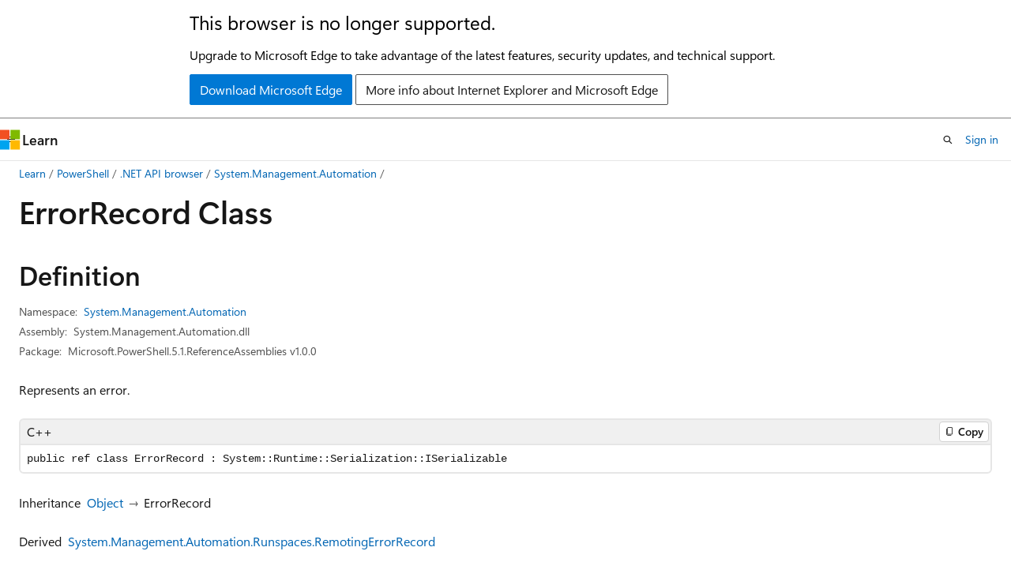

--- FILE ---
content_type: text/html
request_url: https://learn.microsoft.com/en-us/dotnet/api/system.management.automation.errorrecord?view=powershellsdk-1.1.0
body_size: 48957
content:
 <!DOCTYPE html>
		<html
			class="layout layout-holy-grail   show-table-of-contents reference show-breadcrumb default-focus"
			lang="en-us"
			dir="ltr"
			data-authenticated="false"
			data-auth-status-determined="false"
			data-target="docs"
			x-ms-format-detection="none"
		>
			
		<head>
			<title>ErrorRecord Class (System.Management.Automation) | Microsoft Learn</title>
			<meta charset="utf-8" />
			<meta name="viewport" content="width=device-width, initial-scale=1.0" />
			<meta name="color-scheme" content="light dark" />

			<meta name="description" content="Represents an error. " />
			<link rel="canonical" href="https://learn.microsoft.com/en-us/dotnet/api/system.management.automation.errorrecord?view=powershellsdk-7.4.0" /> 

			<!-- Non-customizable open graph and sharing-related metadata -->
			<meta name="twitter:card" content="summary_large_image" />
			<meta name="twitter:site" content="@MicrosoftLearn" />
			<meta property="og:type" content="website" />
			<meta property="og:image:alt" content="Microsoft Learn" />
			<meta property="og:image" content="https://learn.microsoft.com/en-us/media/open-graph-image.png" />
			<!-- Page specific open graph and sharing-related metadata -->
			<meta property="og:title" content="ErrorRecord Class (System.Management.Automation)" />
			<meta property="og:url" content="https://learn.microsoft.com/en-us/dotnet/api/system.management.automation.errorrecord?view=powershellsdk-7.4.0" />
			<meta property="og:description" content="Represents an error. " />
			<meta name="platform_id" content="e1308260-a841-689a-0f10-ca05ce1fc987" /> 
			<meta name="locale" content="en-us" />
			 <meta name="adobe-target" content="true" /> 
			<meta name="uhfHeaderId" content="MSDocsHeader-DotNet" />

			<meta name="page_type" content="dotnet" />

			<!--page specific meta tags-->
			

			<!-- custom meta tags -->
			
		<meta name="uid" content="System.Management.Automation.ErrorRecord" />
	
		<meta name="namespace" content="System.Management.Automation" />
	
		<meta name="monikers" content="powershellsdk-1.1.0" />
	
		<meta name="monikers" content="pscore-6.0.0" />
	
		<meta name="monikers" content="pscore-6.1.0" />
	
		<meta name="monikers" content="pscore-6.2.0" />
	
		<meta name="monikers" content="powershellsdk-7.0.0" />
	
		<meta name="monikers" content="powershellsdk-7.1.0" />
	
		<meta name="monikers" content="powershellsdk-7.2.0" />
	
		<meta name="monikers" content="powershellsdk-7.3.0" />
	
		<meta name="monikers" content="powershellsdk-7.4.0" />
	
		<meta name="schema" content="NetType" />
	
		<meta name="breadcrumb_path" content="/dotnet/ps_dotnet_toc/powershell-dotnet-breadcrumb/toc.json" />
	
		<meta name="apiPlatform" content="dotnet" />
	
		<meta name="author" content="SteveL-MSFT" />
	
		<meta name="products" content="https://authoring-docs-microsoft.poolparty.biz/devrel/7696cda6-0510-47f6-8302-71bb5d2e28cf" />
	
		<meta name="products" content="https://authoring-docs-microsoft.poolparty.biz/devrel/8bce367e-2e90-4b56-9ed5-5e4e9f3a2dc3" />
	
		<meta name="ms.subservice" content="powershell-sdk" />
	
		<meta name="ms.service" content="powershell" />
	
		<meta name="ms.topic" content="generated-reference" />
	
		<meta name="ms.author" content="slee" />
	
		<meta name="APIName" content="System.Management.Automation.ErrorRecord" />
	
		<meta name="APILocation" content="System.Management.Automation.dll" />
	
		<meta name="TopicType" content="apiref" />
	
		<meta name="APIType" content="Assembly" />
	
		<meta name="document_id" content="66429e11-c19c-b107-d609-9f023ccb27e1" />
	
		<meta name="document_version_independent_id" content="7af15f95-cdc1-5248-fba7-df97a777ade8" />
	
		<meta name="updated_at" content="2024-04-26T21:53:00Z" />
	
		<meta name="original_content_git_url" content="https://github.com/MicrosoftDocs/powershell-docs-sdk-dotnet/blob/live/dotnet/xml/System.Management.Automation/ErrorRecord.xml" />
	
		<meta name="gitcommit" content="https://github.com/MicrosoftDocs/powershell-docs-sdk-dotnet/blob/f40e739e7252afaa821d3ae387cba7871ee9ce02/dotnet/xml/System.Management.Automation/ErrorRecord.xml" />
	
		<meta name="git_commit_id" content="f40e739e7252afaa821d3ae387cba7871ee9ce02" />
	
		<meta name="default_moniker" content="powershellsdk-7.4.0" />
	
		<meta name="site_name" content="Docs" />
	
		<meta name="depot_name" content="PowerShell.powershell-dotnet" />
	
		<meta name="page_kind" content="class" />
	
		<meta name="ms.assetid" content="System.Management.Automation.ErrorRecord" />
	
		<meta name="toc_rel" content="../ps_dotnet_toc/api/_splitted/system.management.automation/toc.json" />
	
		<meta name="feedback_system" content="None" />
	
		<meta name="feedback_product_url" content="" />
	
		<meta name="feedback_help_link_type" content="" />
	
		<meta name="feedback_help_link_url" content="" />
	
		<meta name="search.mshattr.devlang" content="cpp csharp vb fsharp" />
	
		<meta name="asset_id" content="api/system.management.automation.errorrecord" />
	
		<meta name="moniker_range_name" content="3b23a9f9f1bf77c05e7f3699869355cc" />
	
		<meta name="item_type" content="Content" />
	
		<meta name="source_path" content="dotnet/xml/System.Management.Automation/ErrorRecord.xml" />
	
		<meta name="github_feedback_content_git_url" content="https://github.com/MicrosoftDocs/powershell-docs-sdk-dotnet/blob/live/dotnet/xml/System.Management.Automation/ErrorRecord.xml" />
	 
		<meta name="cmProducts" content="https://authoring-docs-microsoft.poolparty.biz/devrel/7696cda6-0510-47f6-8302-71bb5d2e28cf" data-source="generated" />
	
		<meta name="spProducts" content="https://authoring-docs-microsoft.poolparty.biz/devrel/69c76c32-967e-4c65-b89a-74cc527db725" data-source="generated" />
	

			<!-- assets and js globals -->
			
			<link rel="stylesheet" href="/static/assets/0.4.03312.7442-df38ac9c/styles/site-ltr.css" />
			
			<link rel="preconnect" href="//mscom.demdex.net" crossorigin />
						<link rel="dns-prefetch" href="//target.microsoft.com" />
						<link rel="dns-prefetch" href="//microsoftmscompoc.tt.omtrdc.net" />
						<link
							rel="preload"
							as="script"
							href="/static/third-party/adobe-target/at-js/2.9.0/at.js"
							integrity="sha384-l4AKhsU8cUWSht4SaJU5JWcHEWh1m4UTqL08s6b/hqBLAeIDxTNl+AMSxTLx6YMI"
							crossorigin="anonymous"
							id="adobe-target-script"
							type="application/javascript"
						/>
			<script src="https://wcpstatic.microsoft.com/mscc/lib/v2/wcp-consent.js"></script>
			<script src="https://js.monitor.azure.com/scripts/c/ms.jsll-4.min.js"></script>
			<script src="/_themes/docs.theme/master/en-us/_themes/global/deprecation.js"></script>

			<!-- msdocs global object -->
			<script id="msdocs-script">
		var msDocs = {
  "environment": {
    "accessLevel": "online",
    "azurePortalHostname": "portal.azure.com",
    "reviewFeatures": false,
    "supportLevel": "production",
    "systemContent": true,
    "siteName": "learn",
    "legacyHosting": false
  },
  "data": {
    "contentLocale": "en-us",
    "contentDir": "ltr",
    "userLocale": "en-us",
    "userDir": "ltr",
    "pageTemplate": "Reference",
    "brand": "",
    "context": {},
    "standardFeedback": false,
    "showFeedbackReport": false,
    "feedbackHelpLinkType": "",
    "feedbackHelpLinkUrl": "",
    "feedbackSystem": "None",
    "feedbackGitHubRepo": "",
    "feedbackProductUrl": "",
    "extendBreadcrumb": true,
    "isEditDisplayable": false,
    "isPrivateUnauthorized": false,
    "hideViewSource": false,
    "isPermissioned": false,
    "hasRecommendations": false,
    "contributors": [
      {
        "name": "v-alje",
        "url": "https://github.com/v-alje"
      }
    ]
  },
  "functions": {}
};;
	</script>

			<!-- base scripts, msdocs global should be before this -->
			<script src="/static/assets/0.4.03312.7442-df38ac9c/scripts/en-us/index-docs.js"></script>
			

			<!-- json-ld -->
			
		</head>
	
			<body
				id="body"
				data-bi-name="body"
				class="layout-body "
				lang="en-us"
				dir="ltr"
			>
				<header class="layout-body-header">
		<div class="header-holder has-default-focus">
			
		<a
			href="#main"
			
			style="z-index: 1070"
			class="outline-color-text visually-hidden-until-focused position-fixed inner-focus focus-visible top-0 left-0 right-0 padding-xs text-align-center background-color-body"
			
		>
			Skip to main content
		</a>
	
		<a
			href="#side-doc-outline"
			
			style="z-index: 1070"
			class="outline-color-text visually-hidden-until-focused position-fixed inner-focus focus-visible top-0 left-0 right-0 padding-xs text-align-center background-color-body"
			
		>
			Skip to in-page navigation
		</a>
	
		<a
			href="#"
			data-skip-to-ask-learn
			style="z-index: 1070"
			class="outline-color-text visually-hidden-until-focused position-fixed inner-focus focus-visible top-0 left-0 right-0 padding-xs text-align-center background-color-body"
			hidden
		>
			Skip to Ask Learn chat experience
		</a>
	

			<div hidden id="cookie-consent-holder" data-test-id="cookie-consent-container"></div>
			<!-- Unsupported browser warning -->
			<div
				id="unsupported-browser"
				style="background-color: white; color: black; padding: 16px; border-bottom: 1px solid grey;"
				hidden
			>
				<div style="max-width: 800px; margin: 0 auto;">
					<p style="font-size: 24px">This browser is no longer supported.</p>
					<p style="font-size: 16px; margin-top: 16px;">
						Upgrade to Microsoft Edge to take advantage of the latest features, security updates, and technical support.
					</p>
					<div style="margin-top: 12px;">
						<a
							href="https://go.microsoft.com/fwlink/p/?LinkID=2092881 "
							style="background-color: #0078d4; border: 1px solid #0078d4; color: white; padding: 6px 12px; border-radius: 2px; display: inline-block;"
						>
							Download Microsoft Edge
						</a>
						<a
							href="https://learn.microsoft.com/en-us/lifecycle/faq/internet-explorer-microsoft-edge"
							style="background-color: white; padding: 6px 12px; border: 1px solid #505050; color: #171717; border-radius: 2px; display: inline-block;"
						>
							More info about Internet Explorer and Microsoft Edge
						</a>
					</div>
				</div>
			</div>
			<!-- site header -->
			<header
				id="ms--site-header"
				data-test-id="site-header-wrapper"
				role="banner"
				itemscope="itemscope"
				itemtype="http://schema.org/Organization"
			>
				<div
					id="ms--mobile-nav"
					class="site-header display-none-tablet padding-inline-none gap-none"
					data-bi-name="mobile-header"
					data-test-id="mobile-header"
				></div>
				<div
					id="ms--primary-nav"
					class="site-header display-none display-flex-tablet"
					data-bi-name="L1-header"
					data-test-id="primary-header"
				></div>
				<div
					id="ms--secondary-nav"
					class="site-header display-none display-flex-tablet"
					data-bi-name="L2-header"
					data-test-id="secondary-header"
					
				></div>
			</header>
			
		<!-- banner -->
		<div data-banner>
			<div id="disclaimer-holder"></div>
			
		</div>
		<!-- banner end -->
	
		</div>
	</header>
				 <section
					id="layout-body-menu"
					class="layout-body-menu display-flex"
					data-bi-name="menu"
			  >
					
		<div
			id="left-container"
			class="left-container display-none display-block-tablet padding-inline-sm padding-bottom-sm width-full"
			data-toc-container="true"
		>
			<!-- Regular TOC content (default) -->
			<div id="ms--toc-content" class="height-full">
				<nav
					id="affixed-left-container"
					class="margin-top-sm-tablet position-sticky display-flex flex-direction-column"
					aria-label="Primary"
					data-bi-name="left-toc"
					role="navigation"
				></nav>
			</div>
			<!-- Collapsible TOC content (hidden by default) -->
			<div id="ms--toc-content-collapsible" class="height-full" hidden>
				<nav
					id="affixed-left-container"
					class="margin-top-sm-tablet position-sticky display-flex flex-direction-column"
					aria-label="Primary"
					data-bi-name="left-toc"
					role="navigation"
				>
					<div
						id="ms--collapsible-toc-header"
						class="display-flex justify-content-flex-end margin-bottom-xxs"
					>
						<button
							type="button"
							class="button button-clear inner-focus"
							data-collapsible-toc-toggle
							aria-expanded="true"
							aria-controls="ms--collapsible-toc-content"
							aria-label="Table of contents"
						>
							<span class="icon font-size-h4" aria-hidden="true">
								<span class="docon docon-panel-left-contract"></span>
							</span>
						</button>
					</div>
				</nav>
			</div>
		</div>
	
			  </section>

				<main
					id="main"
					role="main"
					class="layout-body-main "
					data-bi-name="content"
					lang="en-us"
					dir="ltr"
				>
					
			<div
		id="ms--content-header"
		class="content-header default-focus border-bottom-none"
		data-bi-name="content-header"
	>
		<div class="content-header-controls margin-xxs margin-inline-sm-tablet">
			<button
				type="button"
				class="contents-button button button-sm margin-right-xxs"
				data-bi-name="contents-expand"
				aria-haspopup="true"
				data-contents-button
			>
				<span class="icon" aria-hidden="true"><span class="docon docon-menu"></span></span>
				<span class="contents-expand-title"> Table of contents </span>
			</button>
			<button
				type="button"
				class="ap-collapse-behavior ap-expanded button button-sm"
				data-bi-name="ap-collapse"
				aria-controls="action-panel"
			>
				<span class="icon" aria-hidden="true"><span class="docon docon-exit-mode"></span></span>
				<span>Exit editor mode</span>
			</button>
		</div>
	</div>
			<div data-main-column class="padding-sm padding-top-none padding-top-sm-tablet">
				<div>
					
		<div id="article-header" class="background-color-body margin-bottom-xs display-none-print">
			<div class="display-flex align-items-center justify-content-space-between">
				
		<details
			id="article-header-breadcrumbs-overflow-popover"
			class="popover"
			data-for="article-header-breadcrumbs"
		>
			<summary
				class="button button-clear button-primary button-sm inner-focus"
				aria-label="All breadcrumbs"
			>
				<span class="icon">
					<span class="docon docon-more"></span>
				</span>
			</summary>
			<div id="article-header-breadcrumbs-overflow" class="popover-content padding-none"></div>
		</details>

		<bread-crumbs
			id="article-header-breadcrumbs"
			role="group"
			aria-label="Breadcrumbs"
			data-test-id="article-header-breadcrumbs"
			class="overflow-hidden flex-grow-1 margin-right-sm margin-right-md-tablet margin-right-lg-desktop margin-left-negative-xxs padding-left-xxs"
		></bread-crumbs>
	 
		<div
			id="article-header-page-actions"
			class="opacity-none margin-left-auto display-flex flex-wrap-no-wrap align-items-stretch"
		>
			
		<button
			class="button button-sm border-none inner-focus display-none-tablet flex-shrink-0 "
			data-bi-name="ask-learn-assistant-entry"
			data-test-id="ask-learn-assistant-modal-entry-mobile"
			data-ask-learn-modal-entry
			
			type="button"
			style="min-width: max-content;"
			aria-expanded="false"
			aria-label="Ask Learn"
			hidden
		>
			<span class="icon font-size-lg" aria-hidden="true">
				<span class="docon docon-chat-sparkle-fill gradient-ask-learn-logo"></span>
			</span>
		</button>
		<button
			class="button button-sm display-none display-inline-flex-tablet display-none-desktop flex-shrink-0 margin-right-xxs border-color-ask-learn "
			data-bi-name="ask-learn-assistant-entry"
			
			data-test-id="ask-learn-assistant-modal-entry-tablet"
			data-ask-learn-modal-entry
			type="button"
			style="min-width: max-content;"
			aria-expanded="false"
			hidden
		>
			<span class="icon font-size-lg" aria-hidden="true">
				<span class="docon docon-chat-sparkle-fill gradient-ask-learn-logo"></span>
			</span>
			<span>Ask Learn</span>
		</button>
		<button
			class="button button-sm display-none flex-shrink-0 display-inline-flex-desktop margin-right-xxs border-color-ask-learn "
			data-bi-name="ask-learn-assistant-entry"
			
			data-test-id="ask-learn-assistant-flyout-entry"
			data-ask-learn-flyout-entry
			data-flyout-button="toggle"
			type="button"
			style="min-width: max-content;"
			aria-expanded="false"
			aria-controls="ask-learn-flyout"
			hidden
		>
			<span class="icon font-size-lg" aria-hidden="true">
				<span class="docon docon-chat-sparkle-fill gradient-ask-learn-logo"></span>
			</span>
			<span>Ask Learn</span>
		</button>
	 
		<button
			type="button"
			id="ms--focus-mode-button"
			data-focus-mode
			data-bi-name="focus-mode-entry"
			class="button button-sm flex-shrink-0 margin-right-xxs display-none display-inline-flex-desktop"
		>
			<span class="icon font-size-lg" aria-hidden="true">
				<span class="docon docon-glasses"></span>
			</span>
			<span>Focus mode</span>
		</button>
	 
		<div class="language dropdown display-flex align-items-center">
			<button
				type="button"
				class="dropdown-trigger button button-clear button-sm button-primary"
				aria-expanded="false"
				title="Language"
				data-bi-name="language"
			>
				<span class="lang-title align-self-flex-start" dir="ltr">Language</span>
				<span class="icon" aria-hidden="true">
					<span class="docon docon-chevron-down-light expanded-indicator"></span>
				</span>
			</button>
			<div class="language-selector dropdown-menu padding-xxs">
				<ul data-bi-name="language-links" dir="ltr">
					
			<li>
				<button
					type="button"
					class="button button-clear button-sm button-block"
					data-bi-name="lang-cpp"
					aria-pressed="false"
				>
					cpp
				</button>
			</li>
		
			<li>
				<button
					type="button"
					class="button button-clear button-sm button-block"
					data-bi-name="lang-csharp"
					aria-pressed="false"
				>
					csharp
				</button>
			</li>
		
			<li>
				<button
					type="button"
					class="button button-clear button-sm button-block"
					data-bi-name="lang-vb"
					aria-pressed="false"
				>
					vb
				</button>
			</li>
		
			<li>
				<button
					type="button"
					class="button button-clear button-sm button-block"
					data-bi-name="lang-fsharp"
					aria-pressed="false"
				>
					fsharp
				</button>
			</li>
		
				</ul>
			</div>
		</div>
	

			<details class="popover popover-right" id="article-header-page-actions-overflow">
				<summary
					class="justify-content-flex-start button button-clear button-sm button-primary inner-focus"
					aria-label="More actions"
					title="More actions"
				>
					<span class="icon" aria-hidden="true">
						<span class="docon docon-more-vertical"></span>
					</span>
				</summary>
				<div class="popover-content">
					
		<button
			data-page-action-item="overflow-mobile"
			type="button"
			class="button-block button-sm inner-focus button button-clear display-none-tablet justify-content-flex-start text-align-left"
			data-bi-name="contents-expand"
			data-contents-button
			data-popover-close
		>
			<span class="icon">
				<span class="docon docon-editor-list-bullet" aria-hidden="true"></span>
			</span>
			<span class="contents-expand-title">Table of contents</span>
		</button>
	 
		<a
			id="lang-link-overflow"
			class="button-sm inner-focus button button-clear button-block justify-content-flex-start text-align-left"
			data-bi-name="language-toggle"
			data-page-action-item="overflow-all"
			data-check-hidden="true"
			data-read-in-link
			href="#"
			hidden
		>
			<span class="icon" aria-hidden="true" data-read-in-link-icon>
				<span class="docon docon-locale-globe"></span>
			</span>
			<span data-read-in-link-text>Read in English</span>
		</a>
	 
		<button
			type="button"
			class="collection button button-clear button-sm button-block justify-content-flex-start text-align-left inner-focus"
			data-list-type="collection"
			data-bi-name="collection"
			data-page-action-item="overflow-all"
			data-check-hidden="true"
			data-popover-close
		>
			<span class="icon" aria-hidden="true">
				<span class="docon docon-circle-addition"></span>
			</span>
			<span class="collection-status">Add</span>
		</button>
	
					
		<button
			type="button"
			class="collection button button-block button-clear button-sm justify-content-flex-start text-align-left inner-focus"
			data-list-type="plan"
			data-bi-name="plan"
			data-page-action-item="overflow-all"
			data-check-hidden="true"
			data-popover-close
			hidden
		>
			<span class="icon" aria-hidden="true">
				<span class="docon docon-circle-addition"></span>
			</span>
			<span class="plan-status">Add to plan</span>
		</button>
	  
		<a
			data-contenteditbtn
			class="button button-clear button-block button-sm inner-focus justify-content-flex-start text-align-left text-decoration-none"
			data-bi-name="edit"
			hidden
			href=""
			data-original_content_git_url="https://github.com/MicrosoftDocs/powershell-docs-sdk-dotnet/blob/live/dotnet/xml/System.Management.Automation/ErrorRecord.xml"
			data-original_content_git_url_template="{repo}/blob/{branch}/dotnet/xml/System.Management.Automation/ErrorRecord.xml"
			data-pr_repo=""
			data-pr_branch=""
		>
			<span class="icon" aria-hidden="true">
				<span class="docon docon-edit-outline"></span>
			</span>
			<span>Edit</span>
		</a>
	
					
		<hr class="margin-block-xxs" />
		<h4 class="font-size-sm padding-left-xxs">Share via</h4>
		
					<a
						class="button button-clear button-sm inner-focus button-block justify-content-flex-start text-align-left text-decoration-none share-facebook"
						data-bi-name="facebook"
						data-page-action-item="overflow-all"
						href="#"
					>
						<span class="icon color-primary" aria-hidden="true">
							<span class="docon docon-facebook-share"></span>
						</span>
						<span>Facebook</span>
					</a>

					<a
						href="#"
						class="button button-clear button-sm inner-focus button-block justify-content-flex-start text-align-left text-decoration-none share-twitter"
						data-bi-name="twitter"
						data-page-action-item="overflow-all"
					>
						<span class="icon color-text" aria-hidden="true">
							<span class="docon docon-xlogo-share"></span>
						</span>
						<span>x.com</span>
					</a>

					<a
						href="#"
						class="button button-clear button-sm inner-focus button-block justify-content-flex-start text-align-left text-decoration-none share-linkedin"
						data-bi-name="linkedin"
						data-page-action-item="overflow-all"
					>
						<span class="icon color-primary" aria-hidden="true">
							<span class="docon docon-linked-in-logo"></span>
						</span>
						<span>LinkedIn</span>
					</a>
					<a
						href="#"
						class="button button-clear button-sm inner-focus button-block justify-content-flex-start text-align-left text-decoration-none share-email"
						data-bi-name="email"
						data-page-action-item="overflow-all"
					>
						<span class="icon color-primary" aria-hidden="true">
							<span class="docon docon-mail-message"></span>
						</span>
						<span>Email</span>
					</a>
			  
	 
		<hr class="margin-block-xxs" />
		<button
			class="button button-block button-clear button-sm justify-content-flex-start text-align-left inner-focus"
			type="button"
			data-bi-name="print"
			data-page-action-item="overflow-all"
			data-popover-close
			data-print-page
			data-check-hidden="true"
		>
			<span class="icon color-primary" aria-hidden="true">
				<span class="docon docon-print"></span>
			</span>
			<span>Print</span>
		</button>
	
				</div>
			</details>
		</div>
	
			</div>
		</div>
	  
		<!-- privateUnauthorizedTemplate is hidden by default -->
		<div unauthorized-private-section data-bi-name="permission-content-unauthorized-private" hidden>
			<hr class="hr margin-top-xs margin-bottom-sm" />
			<div class="notification notification-info">
				<div class="notification-content">
					<p class="margin-top-none notification-title">
						<span class="icon">
							<span class="docon docon-exclamation-circle-solid" aria-hidden="true"></span>
						</span>
						<span>Note</span>
					</p>
					<p class="margin-top-none authentication-determined not-authenticated">
						Access to this page requires authorization. You can try <a class="docs-sign-in" href="#" data-bi-name="permission-content-sign-in">signing in</a> or <a  class="docs-change-directory" data-bi-name="permisson-content-change-directory">changing directories</a>.
					</p>
					<p class="margin-top-none authentication-determined authenticated">
						Access to this page requires authorization. You can try <a class="docs-change-directory" data-bi-name="permisson-content-change-directory">changing directories</a>.
					</p>
				</div>
			</div>
		</div>
	
					<div class="content"></div>
					 
		<div data-id="ai-summary" hidden>
			<div id="ms--ai-summary-cta" class="margin-top-xs display-flex align-items-center">
				<span class="icon" aria-hidden="true">
					<span class="docon docon-sparkle-fill gradient-text-vivid"></span>
				</span>
				<button
					id="ms--ai-summary"
					type="button"
					class="tag tag-sm tag-suggestion margin-left-xxs"
					data-test-id="ai-summary-cta"
					data-bi-name="ai-summary-cta"
					data-an="ai-summary"
				>
					<span class="ai-summary-cta-text">
						Summarize this article for me
					</span>
				</button>
			</div>
			<!-- Slot where the client will render the summary card after the user clicks the CTA -->
			<div id="ms--ai-summary-header" class="margin-top-xs"></div>
		</div>
	 
					<div class="content"><div data-chunk-ids="0">
<h1>Error<wbr>Record Class</h1>

<nav id="center-doc-outline" class="doc-outline is-hidden-desktop display-none-print margin-bottom-sm" data-bi-name="intopic toc" aria-label="">
  <h2 class="title is-6 margin-block-xs"></h2>
</nav>
<h2 id="definition">Definition</h2>

<div class="metadata">
		<dl class="attributeList">
			<dt>Namespace:</dt>
			<dd>
				<span class="break-text"> <a class="xref" href="system.management.automation?view=powershellsdk-1.1.0" data-linktype="relative-path">System.Management.Automation</a> </span>
			</dd>
		</dl>


		<dl class="attributeList" data-moniker=" powershellsdk-1.1.0 powershellsdk-7.0.0 powershellsdk-7.1.0 powershellsdk-7.2.0 powershellsdk-7.3.0 powershellsdk-7.4.0 pscore-6.0.0 pscore-6.1.0 pscore-6.2.0 ">
			<dt>Assembly:</dt><dd>System.Management.Automation.dll</dd>
		</dl>

		<dl class="attributeList" data-moniker=" powershellsdk-1.1.0 ">
			<dt>Package:</dt><dd>Microsoft.PowerShell.5.1.ReferenceAssemblies v1.0.0</dd>
		</dl>
		<dl class="attributeList" data-moniker=" powershellsdk-7.0.0 ">
			<dt>Package:</dt><dd>System.Management.Automation v7.0.13</dd>
		</dl>
		<dl class="attributeList" data-moniker=" powershellsdk-7.1.0 ">
			<dt>Package:</dt><dd>System.Management.Automation v7.1.7</dd>
		</dl>
		<dl class="attributeList" data-moniker=" powershellsdk-7.2.0 ">
			<dt>Package:</dt><dd>System.Management.Automation v7.2.12</dd>
		</dl>
		<dl class="attributeList" data-moniker=" powershellsdk-7.3.0 ">
			<dt>Package:</dt><dd>System.Management.Automation v7.3.5</dd>
		</dl>
		<dl class="attributeList" data-moniker=" powershellsdk-7.4.0 ">
			<dt>Package:</dt><dd>System.Management.Automation v7.4.0</dd>
		</dl>
		<dl class="attributeList" data-moniker=" pscore-6.1.0 ">
			<dt>Package:</dt><dd>Microsoft.WSMan.Runtime v6.1.0</dd>
		</dl>
		<dl class="attributeList" data-moniker=" pscore-6.2.0 ">
			<dt>Package:</dt><dd>Microsoft.WSMan.Runtime v6.2.0</dd>
		</dl>


</div><div class="alert is-primary is-hidden moniker-display-boilerplate">
    <p class="alert-title">
      <span class="docon docon-status-info-outline" aria-hidden="true"></span> Important
    </p>
    <p>Some information relates to prerelease product that may be substantially modified before it’s released. Microsoft makes no warranties, express or implied, with respect to the information provided here.</p>
</div>
	<div class="summaryHolder">
		<div class="summary clearFix has-text-wrap">
			<p>Represents an error.</p>

		</div>
	</div>

	<pre class="wrap" data-moniker=" powershellsdk-1.1.0 powershellsdk-7.0.0 powershellsdk-7.1.0 powershellsdk-7.2.0 powershellsdk-7.3.0 powershellsdk-7.4.0 pscore-6.0.0 pscore-6.1.0 pscore-6.2.0 "><code class="cpp lang-cpp" dir="ltr">public ref class ErrorRecord : System::Runtime::Serialization::ISerializable</code></pre>
	<pre class="wrap" data-moniker=" powershellsdk-1.1.0 powershellsdk-7.2.0 powershellsdk-7.3.0 "><code class="csharp lang-csharp" dir="ltr">[System.Serializable]
public class ErrorRecord : System.Runtime.Serialization.ISerializable</code></pre>
	<pre class="wrap" data-moniker=" powershellsdk-7.0.0 powershellsdk-7.1.0 powershellsdk-7.4.0 pscore-6.0.0 pscore-6.1.0 pscore-6.2.0 "><code class="csharp lang-csharp" dir="ltr">public class ErrorRecord : System.Runtime.Serialization.ISerializable</code></pre>
	<pre class="wrap" data-moniker=" powershellsdk-1.1.0 powershellsdk-7.2.0 powershellsdk-7.3.0 "><code class="fsharp lang-fsharp" dir="ltr">[&lt;System.Serializable&gt;]
type ErrorRecord = class
    interface ISerializable</code></pre>
	<pre class="wrap" data-moniker=" powershellsdk-7.0.0 powershellsdk-7.1.0 powershellsdk-7.4.0 pscore-6.0.0 pscore-6.1.0 pscore-6.2.0 "><code class="fsharp lang-fsharp" dir="ltr">type ErrorRecord = class
    interface ISerializable</code></pre>
	<pre class="wrap" data-moniker=" powershellsdk-1.1.0 powershellsdk-7.0.0 powershellsdk-7.1.0 powershellsdk-7.2.0 powershellsdk-7.3.0 powershellsdk-7.4.0 pscore-6.0.0 pscore-6.1.0 pscore-6.2.0 "><code class="vb lang-vb" dir="ltr">Public Class ErrorRecord
Implements ISerializable</code></pre>
		<dl class="attributeList stack">
			<dt>Inheritance</dt>
			<dd>
				<div class="pdlHolder">
							<div class="pdl"><a href="/en-us/dotnet/api/system.object" data-linktype="absolute-path">Object</a></div> 
					 <span>ErrorRecord</span> 
				</div>
			</dd>
		</dl>
	<dl id="derived" class="attributeList stack">
		<dt>Derived</dt>
		<dd>
				<div>
					<span class="break-text">
							<a class="xref" href="system.management.automation.runspaces.remotingerrorrecord?view=powershellsdk-1.1.0" data-linktype="relative-path">System.Management.Automation.Runspaces.RemotingErrorRecord</a>
					</span>
				</div>
		</dd>
	</dl>
	<dl class="attributeList stack" data-moniker=" powershellsdk-1.1.0 powershellsdk-7.2.0 powershellsdk-7.3.0 ">
		<dt>Attributes</dt>
		<dd>
			<div class="cdlHolder">
					<span class="cdl break-text" data-moniker=" powershellsdk-1.1.0 powershellsdk-7.2.0 powershellsdk-7.3.0 ">
						<a class="xref" href="/en-us/dotnet/api/system.serializableattribute" title="System.SerializableAttribute" data-linktype="absolute-path">SerializableAttribute</a></span>
			</div>
		</dd>
	</dl>
	<dl class="attributeList stack">
		<dt>Implements</dt><dd>
		<div class="cdlHolder">
					<span class="cdl">
						<span class="break-text"><a href="/en-us/dotnet/api/system.runtime.serialization.iserializable" data-linktype="absolute-path">ISerializable</a></span>
					</span>
		</div>
		</dd>
	</dl>

	<h2 id="remarks">Remarks</h2>
	<p>An ErrorRecord describes an error.  It extends the usual information in <a class="no-loc" href="/en-us/dotnet/api/system.exception" data-linktype="absolute-path">Exception</a> with the additional information in <a class="no-loc" href="system.management.automation.errorrecord.errordetails?view=powershellsdk-1.1.0#system-management-automation-errorrecord-errordetails" data-linktype="relative-path">ErrorDetails</a>, <a class="no-loc" href="system.management.automation.errorrecord.targetobject?view=powershellsdk-1.1.0#system-management-automation-errorrecord-targetobject" data-linktype="relative-path">TargetObject</a>, <a class="no-loc" href="system.management.automation.errorrecord.categoryinfo?view=powershellsdk-1.1.0#system-management-automation-errorrecord-categoryinfo" data-linktype="relative-path">CategoryInfo</a>, <a class="no-loc" href="system.management.automation.errorrecord.fullyqualifiederrorid?view=powershellsdk-1.1.0#system-management-automation-errorrecord-fullyqualifiederrorid" data-linktype="relative-path">FullyQualifiedErrorId</a>, <a class="no-loc" href="system.management.automation.errorrecord.errordetails?view=powershellsdk-1.1.0#system-management-automation-errorrecord-errordetails" data-linktype="relative-path">ErrorDetails</a>, and <a class="no-loc" href="system.management.automation.errorrecord.invocationinfo?view=powershellsdk-1.1.0#system-management-automation-errorrecord-invocationinfo" data-linktype="relative-path">InvocationInfo</a>. Non-terminating errors are stored as <a class="no-loc" href="system.management.automation.errorrecord?view=powershellsdk-1.1.0" data-linktype="relative-path">ErrorRecord</a> instances in shell variable $error.</p><p>Some terminating errors implement <a class="no-loc" href="system.management.automation.icontainserrorrecord?view=powershellsdk-1.1.0" data-linktype="relative-path">IContainsErrorRecord</a> which gives them an ErrorRecord property containing this additional information.  In this case, ErrorRecord.Exception will be an instance of <a class="no-loc" href="system.management.automation.parentcontainserrorrecordexception?view=powershellsdk-1.1.0" data-linktype="relative-path">ParentContainsErrorRecordException</a>. rather than the actual exception, to avoid the mutual references.</p>



<div data-no-chunk="">
	<h2 id="constructors">
		Constructors
	</h2>
	<table class="table">
        	<tbody><tr>
	<td>
	<span class="break-text">
		<a class="xref" href="system.management.automation.errorrecord.-ctor?view=powershellsdk-1.1.0#system-management-automation-errorrecord-ctor(system-management-automation-errorrecord-system-exception)" data-linktype="relative-path">ErrorRecord(ErrorRecord, Exception)</a>
	</span>
</td>
	<td class="has-text-wrap">
		<p>Copy constructor, for use when a new wrapper exception wraps an
exception which already has an ErrorRecord
ErrorCategoryInfo and ErrorDetails are deep-copied, other fields are not.</p>

	</td>

        	</tr>
        	<tr>
	<td>
	<span class="break-text">
		<a class="xref" href="system.management.automation.errorrecord.-ctor?view=powershellsdk-1.1.0#system-management-automation-errorrecord-ctor(system-exception-system-string-system-management-automation-errorcategory-system-object)" data-linktype="relative-path">ErrorRecord(Exception, String, ErrorCategory, Object)</a>
	</span>
</td>
	<td class="has-text-wrap">
		<p>Creates an instance of ErrorRecord.</p>

	</td>

        	</tr>
        	<tr>
	<td>
	<span class="break-text">
		<a class="xref" href="system.management.automation.errorrecord.-ctor?view=powershellsdk-1.1.0#system-management-automation-errorrecord-ctor(system-runtime-serialization-serializationinfo-system-runtime-serialization-streamingcontext)" data-linktype="relative-path">ErrorRecord(SerializationInfo, StreamingContext)</a>
	</span>
</td>
	<td class="has-text-wrap">
		<p>Initializes a new instance of the ErrorRecord class
using data serialized via
<a class="no-loc" href="/en-us/dotnet/api/system.runtime.serialization.iserializable" data-linktype="absolute-path">ISerializable</a></p>

	</td>

        	</tr>
	</tbody></table>


	<h2 id="properties">
		Properties
	</h2>
	<table class="table">
        	<tbody><tr>
	<td>
	<span class="break-text">
		<a class="xref" href="system.management.automation.errorrecord.categoryinfo?view=powershellsdk-1.1.0#system-management-automation-errorrecord-categoryinfo" data-linktype="relative-path">CategoryInfo</a>
	</span>
</td>
	<td class="has-text-wrap">
		<p>Information regarding the ErrorCategory
associated with this error, and with the categorized error message
for that ErrorCategory.</p>

	</td>

        	</tr>
        	<tr>
	<td>
	<span class="break-text">
		<a class="xref" href="system.management.automation.errorrecord.errordetails?view=powershellsdk-1.1.0#system-management-automation-errorrecord-errordetails" data-linktype="relative-path">ErrorDetails</a>
	</span>
</td>
	<td class="has-text-wrap">
		<p>Additional information about the error.</p>

	</td>

        	</tr>
        	<tr>
	<td>
	<span class="break-text">
		<a class="xref" href="system.management.automation.errorrecord.exception?view=powershellsdk-1.1.0#system-management-automation-errorrecord-exception" data-linktype="relative-path">Exception</a>
	</span>
</td>
	<td class="has-text-wrap">
		<p>An Exception describing the error.</p>

	</td>

        	</tr>
        	<tr>
	<td>
	<span class="break-text">
		<a class="xref" href="system.management.automation.errorrecord.fullyqualifiederrorid?view=powershellsdk-1.1.0#system-management-automation-errorrecord-fullyqualifiederrorid" data-linktype="relative-path">FullyQualifiedErrorId</a>
	</span>
</td>
	<td class="has-text-wrap">
		<p>String which uniquely identifies this error condition.</p>

	</td>

        	</tr>
        	<tr>
	<td>
	<span class="break-text">
		<a class="xref" href="system.management.automation.errorrecord.invocationinfo?view=powershellsdk-1.1.0#system-management-automation-errorrecord-invocationinfo" data-linktype="relative-path">InvocationInfo</a>
	</span>
</td>
	<td class="has-text-wrap">
		<p>Identifies the cmdlet, script, or other command which caused
the error.</p>

	</td>

        	</tr>
        	<tr>
	<td>
	<span class="break-text">
		<a class="xref" href="system.management.automation.errorrecord.pipelineiterationinfo?view=powershellsdk-1.1.0#system-management-automation-errorrecord-pipelineiterationinfo" data-linktype="relative-path">PipelineIterationInfo</a>
	</span>
</td>
	<td class="has-text-wrap">
		<p>The status of the pipeline when this record was created.</p>

	</td>

        	</tr>
        	<tr>
	<td>
	<span class="break-text">
		<a class="xref" href="system.management.automation.errorrecord.scriptstacktrace?view=powershellsdk-1.1.0#system-management-automation-errorrecord-scriptstacktrace" data-linktype="relative-path">ScriptStackTrace</a>
	</span>
</td>
	<td class="has-text-wrap">
		<p>The script stack trace for the error.</p>

	</td>

        	</tr>
        	<tr>
	<td>
	<span class="break-text">
		<a class="xref" href="system.management.automation.errorrecord.targetobject?view=powershellsdk-1.1.0#system-management-automation-errorrecord-targetobject" data-linktype="relative-path">TargetObject</a>
	</span>
</td>
	<td class="has-text-wrap">
		<p>The object against which the error occurred.</p>

	</td>

        	</tr>
	</tbody></table>


	<h2 id="methods">
		Methods
	</h2>
	<table class="table">
        	<tbody><tr>
	<td>
	<span class="break-text">
		<a class="xref" href="system.management.automation.errorrecord.getobjectdata?view=powershellsdk-1.1.0#system-management-automation-errorrecord-getobjectdata(system-runtime-serialization-serializationinfo-system-runtime-serialization-streamingcontext)" data-linktype="relative-path">GetObjectData(SerializationInfo, StreamingContext)</a>
	</span>
</td>
	<td class="has-text-wrap">
		<p>Deserializer for <a class="no-loc" href="/en-us/dotnet/api/system.runtime.serialization.iserializable" data-linktype="absolute-path">ISerializable</a></p>

	</td>

        	</tr>
        	<tr>
	<td>
	<span class="break-text">
		<a class="xref" href="system.management.automation.errorrecord.tostring?view=powershellsdk-1.1.0#system-management-automation-errorrecord-tostring" data-linktype="relative-path">ToString()</a>
	</span>
</td>
	<td class="has-text-wrap">
		<p>As <a class="no-loc" href="/en-us/dotnet/api/system.object.tostring#system-object-tostring" data-linktype="absolute-path">ToString()</a></p>

	</td>

        	</tr>
	</tbody></table>





</div>

	<div data-no-chunk="">
	 <h2>Applies to</h2>
	 <div class="table-wrapper moniker-applies-to-table">
      <table class="table table-complex has-row-header-background">
        <thead>
        </thead>
      </table>
    </div>
	</div>


</div>
</div>
					
		<div
			id="ms--inline-notifications"
			class="margin-block-xs"
			data-bi-name="inline-notification"
		></div>
	 
		<div
			id="assertive-live-region"
			role="alert"
			aria-live="assertive"
			class="visually-hidden"
			aria-relevant="additions"
			aria-atomic="true"
		></div>
		<div
			id="polite-live-region"
			role="status"
			aria-live="polite"
			class="visually-hidden"
			aria-relevant="additions"
			aria-atomic="true"
		></div>
	
					
				</div>
				 
			</div>
			
		<div
			id="action-panel"
			role="region"
			aria-label="Action Panel"
			class="action-panel"
			tabindex="-1"
		></div>
	
		
				</main>
				<aside
					id="layout-body-aside"
					class="layout-body-aside "
					data-bi-name="aside"
			  >
					
		<div
			id="ms--additional-resources"
			class="right-container padding-sm display-none display-block-desktop height-full"
			data-bi-name="pageactions"
			role="complementary"
			aria-label="Additional resources"
		>
			<div id="affixed-right-container" data-bi-name="right-column">
				
		<nav
			id="side-doc-outline"
			class="doc-outline border-bottom padding-bottom-xs margin-bottom-xs"
			data-bi-name="intopic toc"
			aria-label="In this article"
		>
			<h3>In this article</h3>
		</nav>
	
				<!-- Feedback -->
				
			</div>
		</div>
	
			  </aside> <section
					id="layout-body-flyout"
					class="layout-body-flyout "
					data-bi-name="flyout"
			  >
					 <div
	class="height-full border-left background-color-body-medium"
	id="ask-learn-flyout"
></div>
			  </section> <div class="layout-body-footer " data-bi-name="layout-footer">
		<footer
			id="footer"
			data-test-id="footer"
			data-bi-name="footer"
			class="footer-layout has-padding has-default-focus border-top  uhf-container"
			role="contentinfo"
		>
			<div class="display-flex gap-xs flex-wrap-wrap is-full-height padding-right-lg-desktop">
				
		<a
			data-mscc-ic="false"
			href="#"
			data-bi-name="select-locale"
			class="locale-selector-link flex-shrink-0 button button-sm button-clear external-link-indicator"
			id=""
			title=""
			><span class="icon" aria-hidden="true"
				><span class="docon docon-world"></span></span
			><span class="local-selector-link-text">en-us</span></a
		>
	 <div class="ccpa-privacy-link" data-ccpa-privacy-link hidden>
		
		<a
			data-mscc-ic="false"
			href="https://aka.ms/yourcaliforniaprivacychoices"
			data-bi-name="your-privacy-choices"
			class="button button-sm button-clear flex-shrink-0 external-link-indicator"
			id=""
			title=""
			>
		<svg
			xmlns="http://www.w3.org/2000/svg"
			viewBox="0 0 30 14"
			xml:space="preserve"
			height="16"
			width="43"
			aria-hidden="true"
			focusable="false"
		>
			<path
				d="M7.4 12.8h6.8l3.1-11.6H7.4C4.2 1.2 1.6 3.8 1.6 7s2.6 5.8 5.8 5.8z"
				style="fill-rule:evenodd;clip-rule:evenodd;fill:#fff"
			></path>
			<path
				d="M22.6 0H7.4c-3.9 0-7 3.1-7 7s3.1 7 7 7h15.2c3.9 0 7-3.1 7-7s-3.2-7-7-7zm-21 7c0-3.2 2.6-5.8 5.8-5.8h9.9l-3.1 11.6H7.4c-3.2 0-5.8-2.6-5.8-5.8z"
				style="fill-rule:evenodd;clip-rule:evenodd;fill:#06f"
			></path>
			<path
				d="M24.6 4c.2.2.2.6 0 .8L22.5 7l2.2 2.2c.2.2.2.6 0 .8-.2.2-.6.2-.8 0l-2.2-2.2-2.2 2.2c-.2.2-.6.2-.8 0-.2-.2-.2-.6 0-.8L20.8 7l-2.2-2.2c-.2-.2-.2-.6 0-.8.2-.2.6-.2.8 0l2.2 2.2L23.8 4c.2-.2.6-.2.8 0z"
				style="fill:#fff"
			></path>
			<path
				d="M12.7 4.1c.2.2.3.6.1.8L8.6 9.8c-.1.1-.2.2-.3.2-.2.1-.5.1-.7-.1L5.4 7.7c-.2-.2-.2-.6 0-.8.2-.2.6-.2.8 0L8 8.6l3.8-4.5c.2-.2.6-.2.9 0z"
				style="fill:#06f"
			></path>
		</svg>
	
			<span>Your Privacy Choices</span></a
		>
	
	</div>
				<div class="flex-shrink-0">
		<div class="dropdown has-caret-up">
			<button
				data-test-id="theme-selector-button"
				class="dropdown-trigger button button-clear button-sm inner-focus theme-dropdown-trigger"
				aria-controls="{{ themeMenuId }}"
				aria-expanded="false"
				title="Theme"
				data-bi-name="theme"
			>
				<span class="icon">
					<span class="docon docon-sun" aria-hidden="true"></span>
				</span>
				<span>Theme</span>
				<span class="icon expanded-indicator" aria-hidden="true">
					<span class="docon docon-chevron-down-light"></span>
				</span>
			</button>
			<div class="dropdown-menu" id="{{ themeMenuId }}" role="menu">
				<ul class="theme-selector padding-xxs" data-test-id="theme-dropdown-menu">
					<li class="theme display-block">
						<button
							class="button button-clear button-sm theme-control button-block justify-content-flex-start text-align-left"
							data-theme-to="light"
						>
							<span class="theme-light margin-right-xxs">
								<span
									class="theme-selector-icon border display-inline-block has-body-background"
									aria-hidden="true"
								>
									<svg class="svg" xmlns="http://www.w3.org/2000/svg" viewBox="0 0 22 14">
										<rect width="22" height="14" class="has-fill-body-background" />
										<rect x="5" y="5" width="12" height="4" class="has-fill-secondary" />
										<rect x="5" y="2" width="2" height="1" class="has-fill-secondary" />
										<rect x="8" y="2" width="2" height="1" class="has-fill-secondary" />
										<rect x="11" y="2" width="3" height="1" class="has-fill-secondary" />
										<rect x="1" y="1" width="2" height="2" class="has-fill-secondary" />
										<rect x="5" y="10" width="7" height="2" rx="0.3" class="has-fill-primary" />
										<rect x="19" y="1" width="2" height="2" rx="1" class="has-fill-secondary" />
									</svg>
								</span>
							</span>
							<span role="menuitem"> Light </span>
						</button>
					</li>
					<li class="theme display-block">
						<button
							class="button button-clear button-sm theme-control button-block justify-content-flex-start text-align-left"
							data-theme-to="dark"
						>
							<span class="theme-dark margin-right-xxs">
								<span
									class="border theme-selector-icon display-inline-block has-body-background"
									aria-hidden="true"
								>
									<svg class="svg" xmlns="http://www.w3.org/2000/svg" viewBox="0 0 22 14">
										<rect width="22" height="14" class="has-fill-body-background" />
										<rect x="5" y="5" width="12" height="4" class="has-fill-secondary" />
										<rect x="5" y="2" width="2" height="1" class="has-fill-secondary" />
										<rect x="8" y="2" width="2" height="1" class="has-fill-secondary" />
										<rect x="11" y="2" width="3" height="1" class="has-fill-secondary" />
										<rect x="1" y="1" width="2" height="2" class="has-fill-secondary" />
										<rect x="5" y="10" width="7" height="2" rx="0.3" class="has-fill-primary" />
										<rect x="19" y="1" width="2" height="2" rx="1" class="has-fill-secondary" />
									</svg>
								</span>
							</span>
							<span role="menuitem"> Dark </span>
						</button>
					</li>
					<li class="theme display-block">
						<button
							class="button button-clear button-sm theme-control button-block justify-content-flex-start text-align-left"
							data-theme-to="high-contrast"
						>
							<span class="theme-high-contrast margin-right-xxs">
								<span
									class="border theme-selector-icon display-inline-block has-body-background"
									aria-hidden="true"
								>
									<svg class="svg" xmlns="http://www.w3.org/2000/svg" viewBox="0 0 22 14">
										<rect width="22" height="14" class="has-fill-body-background" />
										<rect x="5" y="5" width="12" height="4" class="has-fill-secondary" />
										<rect x="5" y="2" width="2" height="1" class="has-fill-secondary" />
										<rect x="8" y="2" width="2" height="1" class="has-fill-secondary" />
										<rect x="11" y="2" width="3" height="1" class="has-fill-secondary" />
										<rect x="1" y="1" width="2" height="2" class="has-fill-secondary" />
										<rect x="5" y="10" width="7" height="2" rx="0.3" class="has-fill-primary" />
										<rect x="19" y="1" width="2" height="2" rx="1" class="has-fill-secondary" />
									</svg>
								</span>
							</span>
							<span role="menuitem"> High contrast </span>
						</button>
					</li>
				</ul>
			</div>
		</div>
	</div>
			</div>
			<ul class="links" data-bi-name="footerlinks">
				<li class="manage-cookies-holder" hidden=""></li>
				<li>
		
		<a
			data-mscc-ic="false"
			href="https://learn.microsoft.com/en-us/principles-for-ai-generated-content"
			data-bi-name="aiDisclaimer"
			class=" external-link-indicator"
			id=""
			title=""
			>AI Disclaimer</a
		>
	
	</li><li>
		
		<a
			data-mscc-ic="false"
			href="https://learn.microsoft.com/en-us/previous-versions/"
			data-bi-name="archivelink"
			class=" external-link-indicator"
			id=""
			title=""
			>Previous Versions</a
		>
	
	</li> <li>
		
		<a
			data-mscc-ic="false"
			href="https://techcommunity.microsoft.com/t5/microsoft-learn-blog/bg-p/MicrosoftLearnBlog"
			data-bi-name="bloglink"
			class=" external-link-indicator"
			id=""
			title=""
			>Blog</a
		>
	
	</li> <li>
		
		<a
			data-mscc-ic="false"
			href="https://learn.microsoft.com/en-us/contribute"
			data-bi-name="contributorGuide"
			class=" external-link-indicator"
			id=""
			title=""
			>Contribute</a
		>
	
	</li><li>
		
		<a
			data-mscc-ic="false"
			href="https://go.microsoft.com/fwlink/?LinkId=521839"
			data-bi-name="privacy"
			class=" external-link-indicator"
			id=""
			title=""
			>Privacy</a
		>
	
	</li><li>
		
		<a
			data-mscc-ic="false"
			href="https://learn.microsoft.com/en-us/legal/termsofuse"
			data-bi-name="termsofuse"
			class=" external-link-indicator"
			id=""
			title=""
			>Terms of Use</a
		>
	
	</li><li>
		
		<a
			data-mscc-ic="false"
			href="https://www.microsoft.com/legal/intellectualproperty/Trademarks/"
			data-bi-name="trademarks"
			class=" external-link-indicator"
			id=""
			title=""
			>Trademarks</a
		>
	
	</li>
				<li>&copy; Microsoft 2026</li>
			</ul>
		</footer>
	</footer>
			</body>
		</html>